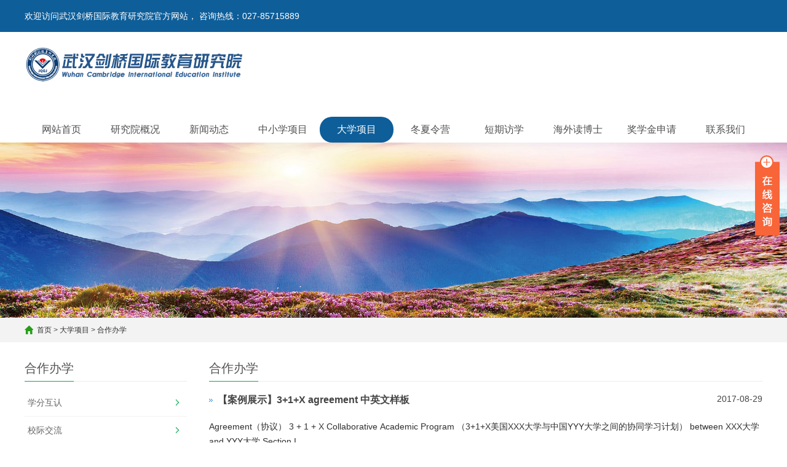

--- FILE ---
content_type: text/html; charset=utf-8
request_url: http://www.jqgj.org/university/cooperation/
body_size: 4281
content:
<!DOCTYPE html>
<html lang="en">
<head>
    <meta charset="UTF-8">
    <meta http-equiv="X-UA-Compatible" content="IE=Edge">
    <meta name="renderer" content="webkit|ie-comp|ie-stand" />
    <meta name="viewport" content="width=device-width, initial-scale=1.0, maximum-scale=1.0, user-scalable=0">
    <meta http-equiv="Cache-Control" content="no-transform"/>
    <title>合作办学</title>
    <meta name="description" content="合作办学" />
    <meta name="keywords" content="合作办学" />
    <link href="/storage/images/20220411/3c03bc4cc7a7aa519160eed758f6540f.ico" rel="shortcut icon" />
    <link rel="stylesheet" type="text/css" href="/template/pc/skin/css/cui.css?v=2002271417" /><link rel="stylesheet" type="text/css" href="/template/pc/skin/css/lib.css?v=2002271417" /><link rel="stylesheet" type="text/css" href="/template/pc/skin/css/rrz.css?v=2002271417" /><link rel="stylesheet" type="text/css" href="/template/pc/skin/css/less.css?v=2002271417" />
    <script type="text/javascript" src="/template/pc/skin/js/jquery.js?v=2002271417"></script><script type="text/javascript" src="/template/pc/skin/js/rrz.js?v=2002271417"></script>
</head>
<body>
    <div class="rrz-header">
    <div class="top">
        
        <div class="wp">
            <p>欢迎访问武汉剑桥国际教育研究院官方网站， 咨询热线：027-85715889</p>
            <ul class="link">
                <li><a href="http://en.jqgj.org/"></a></li>
            </ul>
        </div>
        
    </div>
    <div class="bottom">
        <div class="wp"><span class="menuBtn"> <b></b> <b></b> <b></b> </span>
            <div class="logo">
                <a href="/" title="武汉剑桥国际教育研究院">
                    <img src="/storage/images/20211025/7f75822d14f218ddce80d8c8b1a5624e.png" alt="武汉剑桥国际教育研究院">
                </a>
            </div>
            <ul class="rrz-nav">
                
                <li class=""><a href="/" class="v1">网站首页</a></li>
                
                                <li class="">
                    <a href="http://www.jqgj.org/about/brief/144.html" class="v1" target="_self">研究院概况</a>
                                        <dl>
                                                <dd><a href="/jigoujianjie/">机构简介</a></dd>
                                                <dd><a href="/fuwuxiangmu/">服务项目</a></dd>
                                                <dd><a href="/zhaoliuxuesheng/">招留学生</a></dd>
                                                <dd><a href="/pinqingwaijiao/">聘请外教</a></dd>
                                            </dl>
                                    </li>
                                <li class="">
                    <a href="/news/" class="v1" target="_self">新闻动态</a>
                                        <dl>
                                                <dd><a href="/huiyitupian/">会议图片</a></dd>
                                                <dd><a href="/huodongtongzhi/">活动通知</a></dd>
                                            </dl>
                                    </li>
                                <li class="">
                    <a href="/school/" class="v1" target="_self">中小学项目</a>
                                        <dl>
                                                <dd><a href="/school/sister/">建姊妹校</a></dd>
                                                <dd><a href="/school/visit/">师生互访</a></dd>
                                                <dd><a href="/school/class/">连线课堂</a></dd>
                                                <dd><a href="/school/vacation/">假期课程</a></dd>
                                                <dd><a href="/school/learning/">插班学习</a></dd>
                                                <dd><a href="/school/programme/">国际课程</a></dd>
                                                <dd><a href="/school/cooperation/">合作办学</a></dd>
                                            </dl>
                                    </li>
                                <li class="on">
                    <a href="/daxuexiangmu/" class="v1" target="_self">大学项目</a>
                                        <dl>
                                                <dd><a href="/university/credit/">学分互认</a></dd>
                                                <dd><a href="/university/exchange/">校际交流</a></dd>
                                                <dd><a href="/university/vacation/">假期课程</a></dd>
                                                <dd><a href="/university/learning/">插班学习</a></dd>
                                                <dd><a href="/university/cooperation/">合作办学</a></dd>
                                            </dl>
                                    </li>
                                <li class="">
                    <a href="/camp/" class="v1" target="_self">冬夏令营</a>
                                        <dl>
                                                <dd><a href="/camp/school/">中小学营</a></dd>
                                                <dd><a href="/camp/university/">大学营</a></dd>
                                            </dl>
                                    </li>
                                <li class="">
                    <a href="/duanqifangxue/" class="v1" target="_self">短期访学</a>
                                    </li>
                                <li class="">
                    <a href="/teachers/" class="v1" target="_self">海外读博士</a>
                                        <dl>
                                                <dd><a href="http://www.jqgj.org/article/150.html">海外读博士</a></dd>
                                                <dd><a href="/danxingxuezhidehaiwaiboshi/">弹性学制</a></dd>
                                                <dd><a href="/gexinghuajibandiyshenqing/">个性化及半DIY服务</a></dd>
                                                <dd><a href="/haiwaiduboshidexueshufudaofuwu/">学术辅导服务</a></dd>
                                                <dd><a href="/haiwaidubodechangjianwenti/">常见问题</a></dd>
                                            </dl>
                                    </li>
                                <li class="">
                    <a href="/resource/" class="v1" target="_self">奖学金申请</a>
                                        <dl>
                                                <dd><a href="http://www.jqgj.org/article/147.html">国家留学基金委</a></dd>
                                                <dd><a href="http://www.jqgj.org/article/148.html">海外大学奖学金</a></dd>
                                                <dd><a href="http://www.jqgj.org/article/146.html">其他奖学金</a></dd>
                                                <dd><a href="http://www.jqgj.org/article/149.html">奖学金申请服务</a></dd>
                                            </dl>
                                    </li>
                                <li class="">
                    <a href="/lianxiwomen/" class="v1" target="_self">联系我们</a>
                                    </li>
                            </ul>
        </div>
    </div>
</div>
    <div class="clear"></div>
    
    <div class="ban" style="background-image: url(/template/pc/images/xwdt.jpg);"></div>
    
    <div class="main">
        <div class="g-cur">
            <div class="wp"><i class="iconfont icon-shouye" ></i><a href='/' class='crumb'>首页</a> > <a href='/university/' class='crumb'>大学项目</a> > <a href='/university/cooperation/' >合作办学</a></div>
        </div>
        <div class="row-b1">
            <div class="wp"><div class="col-l">
        <h3 class="g-titIns1">合作办学</h3>
    <div class="work_list clearfix" id="lrnavf1">
                <h4 class=""><a href="/university/credit/">学分互认</a><span></span></h4>
                <h4 class=""><a href="/university/exchange/">校际交流</a><span></span></h4>
                <h4 class=""><a href="/university/vacation/">假期课程</a><span></span></h4>
                <h4 class=""><a href="/university/learning/">插班学习</a><span></span></h4>
                <h4 class="on"><a href="/university/cooperation/">合作办学</a><span></span></h4>
            </div>
        <script type="text/javascript">
        $(".work_list h4.on").next(".work_list ul").slideToggle(500);
        $(".work_list h4").click(function(){
            $(this).toggleClass("on").siblings('.work_list h4').removeClass("on");//切换图标
            $(this).next(".work_list ul").slideToggle(500).siblings(".work_list ul").slideUp(500);
        });
    </script>
        <h3 class="g-titIns1 dbn">新闻动态</h3>
    <ul class="ul-newslist">
                <li><a href="/huodongtongzhi/151.html"  title="2022中国湖北&middot;韩国教育合作交流会">2022中国湖北&middot;韩国教育合作交流会</a></li>
                <li><a href="/huodongtongzhi/145.html"  title="&ldquo;2022中国湖北&middot;韩国友好周&rdquo;教育合作研讨会通知">&ldquo;2022中国湖北&middot;韩国友好周&rdquo;教育合作</a></li>
                <li><a href="/huiyitupian/142.html"  title="2020罗马美术学院校方8月7日直录选拔考试通知">2020罗马美术学院校方8月7日直录选拔</a></li>
                <li><a href="/news/edu/141.html"  title="高水平高职院校应对重大疫情的线上教育生态构建策略">高水平高职院校应对重大疫情的线上教育生态</a></li>
                <li><a href="/news/edu/140.html"  title="英国留学注意事项：这些东西不要带到英国去">英国留学注意事项：这些东西不要带到英国去</a></li>
            </ul>
        
    <h3 class="g-titIns1 dbn">联系我们</h3>
    <div class="m-info">
        <p>电话：027-85715889</p>
        <p>邮箱：info@jqgj.org</p>
        <p>地址：武汉市武昌中南路7号中商广场写字楼B座35楼3510室</p>
        <p><br/></p>
    </div>
    
</div>

                <div class="col-r">
                    <h3 class="g-titIns1">合作办学</h3>
                    <div class="m-content">
                        <ul class="ul-newslist" style="display: block;">
                                                        <li>
                                <div class="tit">
                                    <div class="time">2017-08-29</div>
                                    <h3><a href="/university/cooperation/90.html" title="【案例展示】3+1+X agreement 中英文样板"><span class="iconfont icon-jiantouyou"></span>【案例展示】3+1+X agreement 中英文样板</a></h3>
                                </div>
                                <div class="txt">
                                    <p>Agreement（协议） 3 + 1 + X Collaborative Academic Program （3+1+X美国XXX大学与中国YYY大学之间的协同学习计划） between XXX大学 and YYY大学 Section I...</p>
                                </div>
                            </li>
                                                        <li>
                                <div class="tit">
                                    <div class="time">2017-08-28</div>
                                    <h3><a href="/university/cooperation/89.html" title="合作办学项目简介"><span class="iconfont icon-jiantouyou"></span>合作办学项目简介</a></h3>
                                </div>
                                <div class="txt">
                                    <p>针对国内高等教育机构，根据《中外合作办学条例》及《实施办法》的有关规定引进国外优质高等教育资源，保证中外双方学校在办学条件、教育教学、管理等方面开展实质性合作。在</p>
                                </div>
                            </li>
                                                    </ul>
                        <div class="g-pages">
                            <div class="pagination">
                                共 <strong>1</strong> 页 <strong>2</strong> 条                            </div>
                        </div>
                    </div>
                </div>
            </div>
        </div>
    </div>
    <div class="rrz-footer">
    <div class="wp">
        
        <div class="copy">
            
            <p>Copyright © 2017-2024 武汉剑桥国际教育研究院 版权所有<a href="http://www.rrzcms.com/" target="_blank"></a></p>
            
            <p>联系电话：027-85715889  公司地址:武汉市武昌中南路7号中商广场写字楼B座35楼3510室</p>
            <!--
            <p>Copyright © 2017-2025 武汉剑桥国际教育研究院 版权所有<a href="http://www.rrzcms.com/" target="_blank"> Powered by RRZCMS</a></p>
-->
            <p><a href="http://beian.miit.gov.cn/" target="_blank">鄂ICP备17016025号-1</a></p>
        </div>
        
        <div class="qr"> <img src="/storage/images/20211025/320af27cdfd6d3c236ee5645ad67403d.jpg" /> </div>
    </div>
</div>

<div class="h50"></div>

<ul class="rrz-link">
    <li class="on"> <a href="/"> <i class="i1"></i> 首页 </a> </li>
    <li> <a href="/school/"> <i class="i2"></i> 产品 </a> </li>
    <li> <a href="tel:027-85715889"> <i class="i3"></i> 电话 </a> </li>
    <li> <a href="#"> <i class="i4"></i> 顶部 </a> </li>
</ul>


<link rel="stylesheet" type="text/css" href="/template/pc/skin/kefu/kefu.css?v=2002271417" /><script type="text/javascript" src="/template/pc/skin/kefu/kefu.js?v=2002271417"></script>
<div class="main-im" style="top:250px; z-index: 20190828;">
    <div id="open_im" class="open-im" style="display: block;">&nbsp;</div>
    <div class="im_main" id="im_main" style="display: none;">
        <div id="close_im" class="close-im"><a href="javascript:void(0);" title="点击关闭">&nbsp;</a></div>
        
        <a href="http://wpa.qq.com/msgrd?v=3&uin=&site=qq&menu=yes" target="_blank" class="im-qq qq-a" title="在线QQ客服">
            <div class="qq-container"></div>
            <div class="qq-hover-c"><img class="img-qq" src="/template/pc/skin//kefu/img/qq.png"></div>
            <span>QQ在线咨询</span>
        </a>
        
        
        <div class="im-tel">
            <div>服务热线</div>
            <div class="tel-num" style="line-height: 1.5;">
                027-85715889                <br/>
                027-85715889            </div>
        </div>
        
        <div class="im-footer" style="position:relative">
            <div class="weixing-container">
                <div class="weixing-show"style="display: none" >
                    
                    <div class="weixing-txt">微信扫一扫<br>关注公众号</div>
                    
                    <img class="weixing-ma" src="/storage/images/20211025/320af27cdfd6d3c236ee5645ad67403d.jpg">
                    <div class="weixing-sanjiao"></div>
                    <div class="weixing-sanjiao-big"></div>
                </div>
            </div>
            <div class="go-top"><a href="javascript:;" title="返回顶部"></a></div>
            <div style="clear:both"></div>
        </div>
    </div>
</div>
</body>
</html>

--- FILE ---
content_type: text/css
request_url: http://www.jqgj.org/template/pc/skin/css/lib.css?v=2002271417
body_size: 691
content:
body{color: #444;font-size: 12px;font-family:"微软雅黑","Microsoft Yahei";}
a{color: #444;}
a:hover{color: #134268;}
img,.ani{
	max-width: 100%;
	transition: .3s;
	-ms-transition: .3s;
	-moz-transition: .3s;
	-webkit-transition: .3s;
	-o-transition: .3s;
}
input,textarea,select{font-size: 12px;color: #444;font-family:"微软雅黑","Microsoft Yahei";}
input[type='submit'],input[type='reset'],input[type='button'],select{
	-webkit-appearance: none;
	-moz-appearance: none;
	appearance: none;
}


/*布局*/
.wp{width: 100%;max-width: 1200px;margin: 0 auto;}
.h50{height: 50px;clear: both;overflow: hidden;}
.h100{height: 100px;clear: both;overflow: hidden;}




--- FILE ---
content_type: text/css
request_url: http://www.jqgj.org/template/pc/skin/css/rrz.css?v=2002271417
body_size: 8816
content:
* {
	outline: none;
	-webkit-box-sizing: border-box;
	-moz-box-sizing: border-box;
	-o-box-sizing: border-box;
	box-sizing: border-box;
}
body {
	padding-top: 158px;
	font-family: Arial, "Helvetica Neue", Helvetica, sans-serif;
}
.g-tit1 {
	overflow: hidden;
}
.g-tit1 h3 {
	float: left;
	font-size: 30px;
	color: #d7023d;
	height: 72px;
	line-height: 72px;
	font-weight: 400;
}
.g-tit1 h3 span {
	margin-left: 27px;
	font-size: 20px;
	color: #c3cbc1;
}
.g-tit1 .more {
	display: block;
	float: right;
	width: 120px;
	height: 40px;
	margin-top: 16px;
	line-height: 40px;
	text-align: center;
	color: #fff;
	font-size: 14px;
	background-color: #0E5E99;
	border: 1px solid #0E5E99;
}
.g-tit1 .more:hover {
	background-color: #fff;
	color: #0E5E99;
}
.g-tit3 {
	padding-bottom: 10px;
	font-size: 16px;
	color: #0E5E99;
	border-bottom: 1px solid #e4e4e4;
}
.g-tit3 span {
	font-weight: 400;
	color: #999;
	text-transform: uppercase;
}
.g-pages {
	text-align: center;
	font-size: 0;
	margin: 20px 0;
}
.g-pages li {
	display: inline-block;
}
.g-pages li a {
	display: block;
	padding: 4px 9px;
	margin: 0 2px;
	border: 1px solid #dbdbdb;
	font-size: 13px;
}
.g-pages li.on a, .g-pages li a:hover {
	background-color: #1469A7;
	border: 1px solid #1469A7;
	color: #fff
}
.g-titInfo {
	height: 34px;
	line-height: 34px;
	color: #434343;
	margin-bottom: 15px;
	text-align: center;
	font-size: 24px;
}
/*
-----------------[侧导航]--------------*/
.g-cur {
	height: 40px;
	line-height: 40px;
	background: #f3f3f3;
}
.g-cur .wp {
	background: url('../img/home.png') left center no-repeat;
	padding-left: 20px;
	box-sizing: border-box;
}
.g-cur .wp a {
	color: #2f2f2f;
}
.g-cur .wp a:hover {
	color: #0ba754;
}
.row-b1 {
	overflow: hidden;
	padding: 20px 0 56px;
}
.row-b1 .col-l {
	width: 22%;
}
.row-b1 .col-r {
	width: 75%;
}
.g-titIns1 {
	height: 44px;
	line-height: 44px;
	font-size: 20px;
	color: #545454;
	border-bottom: 1px solid #ebebeb;
	font-weight: normal;
	position: relative;
}
.g-titIns1::after {
	content: '';
	width: 80px;
	height: 1px;
	background: #0ba754;
	position: absolute;
	left: 0;
	bottom: -1px;
}
.ul-txt-ins1 {
	padding-top: 12px;
	margin-bottom: 30px;
}
.ul-txt-ins1 li {
	line-height: 44px;
	background: url('../img/icon12.png') 6px 18px no-repeat;
	text-indent: 20px;
	-o-background-size: auto 10px;
	-ms-background-size: auto 10px;
	-moz-background-size: auto 10px;
	-webkit-background-size: auto 10px;
	background-size: auto 10px;
}
.ul-txt-ins1 li a {
	display: block;
	color: #000;
	font-size: 14px;
	border-bottom: 1px solid #f2f2f2;
}
.ul-txt-ins1 li a:hover {
	color: #0ba754;
}
.ul-sub {
	padding-bottom: 10px;
	display: none;
}
.ul-sub li {
	background: url('../img/icon12.png') 12px 18px no-repeat;
	text-indent: 26px;
	-o-background-size: auto 10px;
	-ms-background-size: auto 10px;
	-moz-background-size: auto 10px;
	-webkit-background-size: auto 10px;
	background-size: auto 10px;
}
.m-info {
	padding: 15px 0;
}
.m-info p {
	line-height: 34px;
	font-size: 14px;
	color: #2F2F22;
}
/*
-----------------[内页banner]--------------*/
.ban {
	height: 359px;
	-webkit-background-size: cover;
	background-size: cover;
	overflow: hidden;
	background-repeat: no-repeat;
	background-position: center center;
}
/*******************************
	-------[=头部]-------
********************************/
.rrz-header {
	position: fixed;
	top: 0;
	left: 0;
	width: 100%;
	z-index: 999;
	background-color: #fff;
	box-shadow: 0 5px 10px rgba(0,0,0,.05);
}
.rrz-header .top {
	overflow: hidden;
	height: 52px;
	background-color: #0E5E99;
	color: #fff;
	font-size: 14px;
}
.rrz-header .top p {
	float: left;
	height: 52px;
	line-height: 52px;
}
.rrz-header .top .link {
	float: right;
}
.rrz-header .top .link li {
	float: left;
	margin-left: 10px;
	color: #fff;
	height: 50px;
	line-height: 50px;
}
.rrz-header .top .link li.fang {
	font-size: 22px;
}
.rrz-header .top .link li a {
	color: #fff;
}
.rrz-header .top .link li a:hover {
	color: #ff7300;
	font-weight: 600;
}
.rrz-header .bottom {
	height: 106px;
 *zoom:1;
}
.rrz-header .bottom:after, .rrz-header .bottom:before {
	display: block;
	content: "clear";
	height: 0;
	clear: both;
	overflow: hidden;
	visibility: hidden;
}
.rrz-header .logo {
	float: left;
	height: 106px;
	line-height: 106px;
}
.rrz-header .logo img {
	display: inline-block;
	vertical-align: middle;
	max-width: 100%;
	max-height: 100%;
}
.menuBtn {
	display: none;
	position: relative;
	float: right;
	width: 50px;
	height: 50px;
	padding: 5px;
	cursor: pointer;
}
.menuBtn b {
	display: block;
	width: 100%;
	height: 4px;
	border-radius: 2px;
	background-color: #116DB1;
	margin: 5px 0 7px;
	transition: .3s;
	-ms-transition: .3s;
	-moz-transition: .3s;
	-webkit-transition: .3s;
	-o-transition: .3s;
}
.menuBtn.open b {
	position: absolute;
	left: 5px;
	top: 35%;
	display: none;
	width: 40px;
}
.menuBtn.open b:first-child {
	display: block;
	transform: rotate(45deg);
	-webkit-transform: rotate(45deg);
	-o-transform: rotate(45deg);
	-ms-transform: rotate(45deg);
}
.menuBtn.open b:last-child {
	display: block;
	transform: rotate(-45deg);
	-webkit-transform: rotate(-45deg);
	-o-transform: rotate(-45deg);
	-ms-transform: rotate(-45deg);
}
.rrz-nav {
	float: right;
	margin-top: 32px;
}
.rrz-nav li {
	float: left;
	position: relative;
}
.rrz-nav li .v1 {
	display: block;
	width: 120px;
	height: 42px;
	line-height: 42px;
	font-size: 16px;
	border-radius: 20px;
	color: #505050;
	text-align: center;
}
.rrz-nav li.on .v1, .rrz-nav li .v1:hover {
	color: #fff;
	background-color: #0E5E99;
}
.rrz-nav dl {
	display: none;
	position: absolute;
	top: 100%;
	left: 0;
	right: 0;
	background-color: rgba(255,255,255,.8);
	z-index: 99;
}
.rrz-nav li:hover dl {
	display: block;
}
.rrz-nav dl dd a {
	display: block;
	text-align: center;
	height: 42px;
	line-height: 42px;
	color: #505050;
	font-size: 16px;
}
.rrz-nav dl dd a:hover {
	color: #fff;
	background-color: #0E5E99;
}
/*******************************
	-------[=首页]-------
********************************/
/*
-----------------[banner]--------------*/
.banner .item {
	background-repeat: no-repeat;
	background-position: center center;
	-o-background-size: cover;
	-ms-background-size: cover;
	-moz-background-size: cover;
	-webkit-background-size: cover;
	background-size: cover;
}
.banner .item .con {
	padding-top: 32%;
}
.banner .slick-arrow {
	position: absolute;
	top: 50%;
	margin-top: -35px;
	overflow: hidden;
	cursor: pointer;
	width: 50px;
	height: 70px;
	font-size: 0;
	line-height: 0;
	z-index: 9;
	background-repeat: no-repeat;
	background-position: center center;
	-o-background-size: cover;
	-ms-background-size: cover;
	-moz-background-size: cover;
	-webkit-background-size: cover;
	background-size: cover;
	background-color: transparent;
	border: 0;
	outline: 0;
	opacity: .5;
}
.banner .slick-arrow:hover {
	opacity: .8;
}
.banner .slick-prev {
	left: 18%;
	background-image: url(../img/icon4.png);
}
.banner .slick-next {
	right: 18%;
	background-image: url(../img/icon5.png);
}
.banner .slick-dots {
	position: absolute;
	left: 0;
	bottom: 0;
	width: 100%;
	height: 26px;
	text-align: center;
	z-index: 99;
	font-size: 0;
	background-color: rgba(0,0,0,.5);
}
.banner .slick-dots li {
	display: inline-block;
	margin: 0 5px;
	height: 26px;
	line-height: 26px;
}
.banner .slick-dots button {
	background-color: #fff;
	cursor: pointer;
	border-radius: 50%;
	border: 0;
	width: 10px;
	height: 10px;
	outline: 0;
	font-size: 0;
	padding: 0;
}
.banner .slick-dots button:hover {
	background: #d9181d;
}
.banner .slick-dots li.slick-active button {
	background: #d9181d;
}
/*
-----------------[推荐产品]--------------*/
.row-a1 {
	overflow: hidden;
	margin: 50px 0;
}
.row-a1 .col-l {
	width: 22%;
}
.row-a1 .col-r {
	width: 75%;
}
.snv {
}
.snv h3 {
	height: 120px;
	line-height: 120px;
	text-align: center;
	font-size: 30px;
	font-weight: 400;
	color: #fff;
	background-repeat: no-repeat;
	background-position: center center;
	background-image: url(../img/bj1.png);
	-o-background-size: cover;
	-ms-background-size: cover;
	-moz-background-size: cover;
	-webkit-background-size: cover;
	background-size: cover;
}
.snv ul {
	padding: 20px 0 30px;
	border: 1px solid #ddd;
}
.snv li {
	margin-bottom: 15px;
}
.snv li a.a1 {
	display: block;
	position: relative;
	padding-left: 35px;
	font-size: 15px;
	height: 50px;
	line-height: 50px;
	padding: 0 31px 0 35px;
}
.snv li:hover a.a1 {
	color: #05a62b;
	font-weight: 600;
}
.snv li:hover a.a1:before {
	display: block;
}
.snv li a.a1:before {
	display: none;
	content: '';
	position: absolute;
	left: 0;
	top: 0;
	width: 6px;
	height: 100%;
	background-color: #05a62b;
}
.snv li a.a1 span {
	display: block;
	background-repeat: no-repeat;
	background-position: right center;
	background-image: url(../img/icon6.png);
}
.snv li:hover a.a1 span {
	background-image: url(../img/icon6-on.png);
}
.m-sub01 {
	display: none;
}
.m-sub01 dd a {
	display: block;
	font-size: 14px;
	height: 40px;
	line-height: 40px;
	padding: 0 50px;
}
.m-sub01 dd a:hover {
	background-color: #05a62b;
	color: #fff;
}
.ul-imgtxt1 {
	margin: 0 -5px;
 *zoom:1;
}
.ul-imgtxt1:after, .ul-imgtxt1:before {
	display: block;
	content: "clear";
	height: 0;
	clear: both;
	overflow: hidden;
	visibility: hidden;
}
.ul-imgtxt1 li {
	float: left;
	width: 33.33%;
	margin-bottom: 20px;
}
.ul-imgtxt1 li a {
	display: block;
	margin: 0 5px;
}
.ul-imgtxt1 li:hover a {
	box-shadow: 0 5px 8px 2px rgba(0,0,0,.2);
}
.ul-imgtxt1 li .pic {
	overflow: hidden;
	position: relative;
	height: 0;
	padding-top: 75%;
}
.ul-imgtxt1 li .pic img {
	position: absolute;
	top: 0;
	left: 0;
	display: block;
	width: 100%;
	height: 100%;
	transition: 1s;
	-ms-transition: 1s;
	-moz-transition: 1s;
	-webkit-transition: 1s;
	-o-transition: 1s;
}
.ul-imgtxt1 li:hover .pic img {
	-webkit-transform: scale(1.2);
	-moz-transform: scale(1.2);
	-o-transform: scale(1.2);
	-ms-transform: scale(1.2);
	transform: scale(1.2);
}
.ul-imgtxt1 li h4 {
	height: 50px;
	line-height: 50px;
	text-align: center;
	font-size: 15px;
	color: #666;
	font-weight: 400;
	transition: .3s;
	-ms-transition: .3s;
	-moz-transition: .3s;
	-webkit-transition: .3s;
	-o-transition: .3s;
}
.ul-imgtxt1 li:hover h4 {
	background-color: #1570B6;
	color: #fff;
}
/*
-----------------[广告]--------------*/
.row-a2 {
	height: 203px;
	background-repeat: no-repeat;
	background-position: center center;
	-o-background-size: cover;
	-ms-background-size: cover;
	-moz-background-size: cover;
	-webkit-background-size: cover;
	background-size: cover;
}
/*
-----------------[成功案例]--------------*/
.row-a3 {
	position: relative;
	margin: 50px 0;
}
.m-imgtxt1 {
	margin: 0 -25px;
	position: relative;
}
.m-imgtxt1 .slider {
	padding: 15px 0 70px;
}
.m-imgtxt1 .item {
	margin-bottom: 15px;
}
.m-imgtxt1 .item a {
	display: block;
	margin: 0 25px;
}
.m-imgtxt1 .item:hover a {
	box-shadow: 0 5px 8px 2px rgba(0,0,0,.2);
}
.m-imgtxt1 .item .pic {
	overflow: hidden;
	position: relative;
	height: 0;
	padding-top: 78%;
}
.m-imgtxt1 .item .pic img {
	position: absolute;
	top: 0;
	left: 0;
	display: block;
	width: 100%;
	height: 100%;
	transition: all ease-in-out 1s;
}
.m-imgtxt1 .item:hover .pic img {
	-webkit-transform: scale(1.2);
	-moz-transform: scale(1.2);
	-o-transform: scale(1.2);
	-ms-transform: scale(1.2);
	transform: scale(1.2);
}
.m-imgtxt1 .item h4 {
	position: relative;
	font-weight: 400;
	padding: 0 33px;
	height: 55px;
	line-height: 55px;
	font-size: 15px;
	color: #666;
	text-align: center;
	transition: all ease-in-out .4s;
}
.m-imgtxt1 .item:hover h4 {
	background-color: #1570B6;
	color: #fff;
}
.m-imgtxt1 .item h4 span {
	display: block;
	background-repeat: no-repeat;
	background-position: right center;
	transition: all ease-in-out .8s;
	text-indent: 0;
}
.m-imgtxt1 .item:hover h4 span {
	text-indent: -12em;
	background-image: url(../img/icon1.png);
}
.m-imgtxt1 .slick-arrow {
	position: absolute;
	bottom: 0;
	overflow: hidden;
	cursor: pointer;
	width: 117px;
	height: 50px;
	font-size: 0;
	line-height: 0;
	z-index: 9;
	background-repeat: no-repeat;
	background-position: center center;
	-o-background-size: cover;
	-ms-background-size: cover;
	-moz-background-size: cover;
	-webkit-background-size: cover;
	background-size: cover;
	background-color: rgba(204,204,204,0);
	border: 0;
}
.m-imgtxt1 .slick-prev {
	left: 33%;
	background-image: url(../img/icon3.png);
}
.m-imgtxt1 .slick-next {
	right: 33%;
	background-image: url(../img/icon2.png);
}
.m-more {
	display: block;
	position: absolute;
	bottom: 0;
	left: 50%;
	margin-left: -83px;
	width: 166px;
	height: 50px;
	line-height: 50px;
	text-align: center;
	font-size: 14px;
	color: #05a62b;
	border: 1px solid #05a62b;
	transition: .5s;
	-ms-transition: .5s;
	-moz-transition: .5s;
	-webkit-transition: .5s;
	-o-transition: .5s;
}
.m-more:hover {
	background-color: #05a62b;
	color: #fff;
}
/*
-----------------[客户服务]--------------*/
.row-a4 {
	overflow: hidden;
	padding-top: 85px;
	background-repeat: no-repeat;
	background-position: center top;
	-webkit-background-size: contain;
	background-size: contain;
}
.m-list01 {
	overflow: hidden;
}
.m-tit1 {
	float: right;
	margin-bottom: 20px;
	width: 47.5%;
	color: #fff;
}
.m-tit1 h3 {
	margin-bottom: 20px;
	font-size: 34px;
	font-weight: 400;
}
.m-tit1 span {
	font-size: 20px;
}
.m-txt01 {
	float: right;
	margin-bottom: 88px;
	background-color: #fff;
	width: 66.66%;
	box-shadow: 0 5px 10px rgba(0,0,0,.05);
}
.m-txt01 .txt {
	padding: 50px 40px;
}
.m-txt01 .txt h3 {
	font-size: 16px;
	font-weight: 400;
	color: #090;
	line-height: 2;
}
.m-txt01 .txt p {
	font-size: 14px;
}
.ul-txt1 {
	float: right;
	width: 74%;
 *zoom:1;
}
.ul-txt1:after, .ul-txt1:before {
	display: block;
	content: "clear";
	height: 0;
	clear: both;
	overflow: hidden;
	visibility: hidden;
}
.ul-txt1 li {
	float: left;
	width: 33.33%;
}
.ul-txt1 li a {
	display: block;
	height: 129px;
	margin-left: 25px;
	line-height: 129px;
	text-align: center;
	font-size: 22px;
	color: #fff;
	background-repeat: no-repeat;
	background-position: center center;
	-o-background-size: cover;
	-ms-background-size: cover;
	-moz-background-size: cover;
	-webkit-background-size: cover;
	background-size: cover;
	background-image: url(../img/bj3.jpg);
	top: 0;
	transition: .4s;
	-ms-transition: .4s;
	-moz-transition: .4s;
	-webkit-transition: .4s;
	-o-transition: .4s;
}
.ul-txt1 li a:hover {
	transform: translateY(-15px);
	box-shadow: 0px 5px 16px #777777;
}
.m-list02 {
	margin-top: 40px;
	padding: 30px 0;
	background-color: #1469A7;
}
.ul-count {
	overflow: hidden;
}
.ul-count li {
	float: left;
	width: 25%;
}
.ul-count li .txt {
	color: #fff;
	text-align: center;
	border-right: 1px solid #fff;
}
.ul-count li:last-child .txt {
	border-right: 0;
}
.ul-count li .txt span {
	display: inline-block;
	width: 60px;
	text-align: right;
	position: relative;
	right: -24%;
	font-size: 15px;
}
.ul-count li .txt em {
	display: block;
	font-size: 50px;
}
.ul-count li .txt p {
	font-size: 12px;
}
/*
-----------------[关于我们]--------------*/
.row-a5 {
	margin: 50px 0;
}
.m-imgxtxt2 {
	margin-top: 15px;
	overflow: hidden;
}
.m-imgxtxt2 .pic {
	overflow: hidden;
	float: left;
	width: 395px;
	height: 290px;
}
.m-imgxtxt2 .pic img {
	display: block;
	width: 100%;
	height: 100%;
}
.m-imgxtxt2 .pic img:hover {
	-webkit-transform: scale(1.08);
	-moz-transform: scale(1.08);
	-o-transform: scale(1.08);
	-ms-transform: scale(1.08);
	transform: scale(1.08);
	transition: .5s;
	-ms-transition: .5s;
	-moz-transition: .5s;
	-webkit-transition: .5s;
	-o-transition: .5s;
}
.m-imgxtxt2 .txt {
	overflow: hidden;
	padding: 0 30px 0 50px;
}
.m-imgxtxt2 .txt h3 {
	margin-bottom: 10px;
	font-size: 24px;
	color: #090;
	margin-left: 32px;
}
.m-imgxtxt2 .txt p {
	text-indent: 2em;
	font-size: 16px;
	line-height: 2;
}
/*
-----------------[新闻动态]--------------*/
.m-tit2 {
	text-align: center;
}
.m-tit2 h3 {
	position: relative;
	margin-bottom: 20px;
	font-weight: 400;
	padding-bottom: 10px;
	font-size: 30px;
	border-bottom: 1px solid #d6d6d6;
}
.m-tit2 h3:after {
	content: '';
	position: absolute;
	bottom: 0;
	left: 50%;
	-webkit-transform: translateX(-50%);
	-ms-transform: translateX(-50%);
	-o-transform: translateX(-50%);
	transform: translateX(-50%);
	width: 80px;
	height: 3px;
	background-color: #d7023d;
}
.m-tit2 h3 span {
	color: #d7023d;
}
.m-tit2 em {
	font-size: 20px;
	text-transform: uppercase;
	color: #c3cbc1;
}
.ul-news01 {
	margin: 50px 0;
}
.ul-news01 li {
	overflow: hidden;
	padding: 22px 30px 14px;
	border-bottom: 1px dotted #000;
}
.ul-news01 li .time {
	float: left;
	width: 60px;
	height: 60px;
	text-align: center;
	color: #fff;
	background-color: #1469A7;
}
.ul-news01 li .time span {
	display: block;
	height: 40px;
	line-height: 40px;
	font-size: 30px;
	font-weight: 600;
}
.ul-news01 li .time em {
	display: block;
	font-size: 13px;
}
.ul-news01 li .txt {
	overflow: hidden;
	padding-left: 40px;
}
.ul-news01 li .txt h3 a {
	display: block;
	font-size: 16px;
	font-weight: 400;
	margin-bottom: 10px;
	-ms-text-overflow: ellipsis;
	text-overflow: ellipsis;
	overflow: hidden;
	white-space: nowrap;
}
.ul-news01 li .txt h3 a:hover {
	color: #1469A7;
}
.ul-news01 li .txt p {
	font-size: 12px;
	color: #999;
	-ms-text-overflow: ellipsis;
	text-overflow: ellipsis;
	overflow: hidden;
	white-space: nowrap;
}
/*
-----------------[留言]--------------*/
.row-a7 {
	padding: 50px 0;
	background-color: #f3f3f3;
}
.m-tit3 {
	text-align: center;
}
.m-tit3 h3 {
	margin-bottom: 15px;
	font-size: 31px;
	color: #444;
	font-weight: 400;
}
.m-tit3 span {
	font-size: 15px;
	color: #777;
}
.m-form {
	margin-top: 80px;
}
.m-form ul {
	margin: 0 -10px;
	overflow: hidden;
}
.m-form li {
	float: left;
	width: 33.33%;
	margin-bottom: 20px;
}
.m-form li.last {
	float: none;
	width: auto;
}
.m-form .item {
	margin: 0 10px;
}
.m-form li.last {
	margin-bottom: 53px;
}
.m-form .item .inp {
	display: block;
	padding: 0 25px;
	width: 100%;
	height: 50px;
	line-height: 50px;
	background-color: #fff;
	border: 1px solid #e1e7ee;
	font-size: 14px;
}
.m-form .item textarea {
	width: 100%;
	height: 143px;
	padding: 20px 28px;
	border: 1px solid #e1e7ee;
	background-color: #f7f7f7;
	resize: none;
}
.m-form .sub {
	display: block;
	width: 220px;
	margin: 0 auto;
	height: 55px;
	line-height: 55px;
	border-radius: 30px;
	font-size: 16px;
	color: #fff;
	background-color: #116DB1;
	border: 0;
	cursor: pointer;
}
/*
-----------------[友情链接]--------------*/
.row-a8 {
	overflow: hidden;
	background-color: #116DB1;
	border-bottom: 5px solid #2E87C8;
}
.m-link1 {
	padding: 20px 0;
}
.m-link1 .item {
	overflow: hidden;
	color: #fff;
}
.m-link1 .item:first-child {
	margin-bottom: 40px;
}
.m-link1 .item span {
	float: left;
	font-size: 16px;
	margin-right: 18px;
	font-weight: 600;
}
.ul-link1 {
	overflow: hidden;
}
.ul-link1 li {
	float: left;
}
.ul-link1 li a {
	display: block;
	margin-right: 20px;
	font-size: 14px;
	color: #fff;
	height: 21px;
	line-height: 21px;
}
.ul-link1 li a:hover {
	color: #000;
}
/*******************************
	-------[=底部]-------
********************************/
.rrz-footer {
	padding: 30px 0 50px;
	background-color: #333;
}
.rrz-footer .copy {
	text-align: center;
	margin-bottom: 15px;
	color: #fff;
	line-height: 2;
	font-size: 16px;
}
.rrz-footer .copy a {
	color: #fff;
}
.rrz-footer .qr {
	width: 100px;
	height: 100px;
	margin: 0 auto;
}
.rrz-footer .qr img {
	display: inline-block;
	vertical-align: middle;
	width: 100%;
	height: 100%;
}
/*
-----------------[悬浮菜单]--------------*/
.h50 {
	display: none;
}
.rrz-link {
	display: none;
	overflow: hidden;
	position: fixed;
	bottom: 0;
	left: 0;
	right: 0;
	z-index: 9;
	background-color: #fff;
	padding: 4px 0;
	box-shadow: 5px 0 10px rgba(0,0,0,.05);
}
.rrz-link li {
	float: left;
	width: 25%;
}
.rrz-link li a {
	display: block;
	text-align: center;
	font-size: 13px;
	color: #000;
}
.rrz-link li.on a, .rrz-link li:hover a {
	color: #1f9111;
}
.rrz-link li a i {
	display: block;
	width: 25px;
	margin: 0 auto;
	height: 25px;
	background-repeat: no-repeat;
	background-position: center center;
	-o-background-size: auto 18px;
	-ms-background-size: auto 18px;
	-moz-background-size: auto 18px;
	-webkit-background-size: auto 18px;
	background-size: auto 18px;
}
.rrz-link li a .i1 {
	background-image: url(../img/icon8.png);
}
.rrz-link li.on .i1, .rrz-link li:hover .i2 {
	background-image: url(../img/icon8-on.png);
}
.rrz-link li a .i2 {
	background-image: url(../img/icon9.png);
}
.rrz-link li.on .i2, .rrz-link li:hover .i2 {
	background-image: url(../img/icon9-on.png);
}
.rrz-link li a .i3 {
	background-image: url(../img/icon10.png);
}
.rrz-link li.on .i3, .rrz-link li:hover .i3 {
	background-image: url(../img/icon10-on.png);
}
.rrz-link li a .i4 {
	background-image: url(../img/icon11.png);
}
.rrz-link li.on .i4, .rrz-link li:hover .i4 {
	background-image: url(../img/icon11-on.png);
}
/*
-----------------[客服]--------------*/
.kf {
	width: 208px;
	position: fixed;
	/* right: 20px; */
	right: -208px;
	top: 200px;
	z-index: 9;
}
.kt-top {
	height: 40px;
	line-height: 40px;
	background: url("../img/kefu.png") 12px center no-repeat #1f9111;
	-o-background-size: auto 20px;
	-ms-background-size: auto 20px;
	-moz-background-size: auto 20px;
	-webkit-background-size: auto 20px;
	background-size: auto 20px;
	padding-left: 46px;
	font-size: 14px;
	color: #ffffff;
}
.kt-top span:hover {
	transform: rotate(90deg);
}
.kt-top span {
	width: 18px;
	height: 16px;
	float: right;
	position: relative;
	margin: 10px 10px 0px 0px;
	cursor: pointer;
	transition: 0.5s;
	-webkit-transition: 0.5s;
	-moz-transition: 0.5s;
	-ms-transition: 0.5s;
	-o-transition: 0.5s;
}
.kt-top span b {
	width: 100%;
	height: 2px;
	background: #fff;
	display: block;
	position: absolute;
	top: 50%;
	left: 0;
}
.kt-top span b:first-child {
	transform: rotate(45deg);
	-webkit-transform: rotate(45deg);
	-moz-transform: rotate(45deg);
	-ms-transform: rotate(45deg);
	-o-transform: rotate(45deg);
}
.kt-top span b:last-child {
	transform: rotate(-45deg);
	-webkit-transform: rotate(-45deg);
	-moz-transform: rotate(-45deg);
	-ms-transform: rotate(-45deg);
	-o-transform: rotate(-45deg);
}
.kf .con {
	overflow: hidden;
	background: #ffffff;
}
.kf .qq li {
	height: 36px;
	line-height: 36px;
	border-bottom: #f5f5f5 solid 1px;
	padding-left: 16px;
}
.kf .qq li a {
	height: 36px !important;
	color: #666666;
	overflow: hidden;
	white-space: nowrap;
	text-overflow: ellipsis;
	text-decoration: initial;
	display: block;
}
.kf .qq li a img {
	padding-right: 6px;
}
.kf .con h5 {
	height: 26px;
	line-height: 26px;
	margin-top: 12px;
	background: url('../img/lianxi.png') 16px center no-repeat;
	padding-left: 45px;
	color: #666666;
	font-size: 14px;
}
.kf .contact {
	margin-top: 1px;
}
.kf .contact p {
	height: 26px;
	line-height: 26px;
	color: #666666;
	font-size: 14px;
	padding-left: 22px;
}
.kf .contact p:nth-child(2n) {
	padding-left: 32px;
}
.kf .con h5.qr-icon {
	background: url('../img/erweima.png') 16px center no-repeat;
}
.kf .con .qr {
	margin-top: 10px;
	padding-left: 40px;
}
.kf .con .qr img {
	width: 110px;
	height: 110px;
}
.kf .backTop {
	width: 100%;
	height: 40px;
	margin-top: 10px;
	background: url('../img/huidaodingbu.png') center center no-repeat #1f9111;
	background-size: 18px auto;
	cursor: pointer;
}
.kf-side {
	padding: 18px 10px 10px;
	background: #1f9111;
	position: absolute;
	top: 50%;
	transform: translateY(-50%);
	-webkit-transform: translateY(-50%);
	-moz-transform: translateY(-50%);
	-ms-transform: translateY(-50%);
	-o-transform: translateY(-50%);
	left: -34px;
	cursor: pointer;
}
.kf-side b {
	display: block;
	color: #ffffff;
	line-height: 18px;
	font-size: 14px;
	font-weight: normal;
}
.kf-side span.arrow {
	width: 12px;
	height: 12px;
	background: url('../img/jt-1.png') no-repeat;
	-o-background-size: auto 12px;
	-ms-background-size: auto 12px;
	-moz-background-size: auto 12px;
	-webkit-background-size: auto 12px;
	background-size: auto 12px;
	display: block;
	margin-top: 10px;
}
.kf-side span.on {
	background: url('../img/jt-2.png') no-repeat;
	-o-background-size: auto 12px;
	-ms-background-size: auto 12px;
	-moz-background-size: auto 12px;
	-webkit-background-size: auto 12px;
	background-size: auto 12px;
}
/*******************************
	-------[=产品列表]-------
********************************/
.m_chanpin {
	overflow: hidden;
	margin-bottom: 30px;
}
.m_chanpin .desc {
	padding: 10px;
	margin-top: 20px;
	line-height: 26px;
	text-indent: 2em;
	font-size: 14px;
	border: 1px dotted #e5e5e5;
	color: #868686;
	background-color: #f5f5f5;
}
.ul-imgtxt-01 {
	overflow: hidden;
	margin: 0 -10px;
}
.ul-imgtxt-01 li {
	width: 33.33%;
	float: left;
	margin-top: 20px;
}
.ul-imgtxt-01 li a {
	margin: 0 10px;
	display: block;
	text-align: center;
}
.ul-imgtxt-01 li a:hover {
	box-shadow: 0 5px 8px 2px rgba(0,0,0,.2);
}
.ul-imgtxt-01 li a .pic {
	padding-top: 77%;
	height: 0;
	position: relative;
	overflow: hidden;
}
.ul-imgtxt-01 li a .pic img {
	display: inline-block;
	vertical-align: middle;
	width: 100%;
	height: 100%;
	position: absolute;
	left: 0;
	right: 0;
	top: 0;
	margin: 0 auto;
	transition: 1s;
	-webkit-transition: 1s;
	-moz-transition: 1s;
	-ms-transition: 1s;
	-o-transition: 1s;
}
.ul-imgtxt-01 li a:hover .pic img {
	transform: scale(1.08);
	-webkit-transform: scale(1.08);
	-moz-transform: scale(1.08);
	-ms-transform: scale(1.08);
	-o-transform: scale(1.08);
}
.ul-imgtxt-01 li a p {
	height: 50px;
	line-height: 50px;
	text-align: center;
	font-size: 15px;
	color: #666;
	font-weight: 400;
	transition: .3s;
	-ms-transition: .3s;
	-moz-transition: .3s;
	-webkit-transition: .3s;
	-o-transition: .3s;
}
.ul-imgtxt-01 li a:hover {
	text-decoration: none;
}
.ul-imgtxt-01 li a:hover p {
	background-color: #1570B6;
	color: #fff;
}
.m-list2 {
	margin-bottom: 30px;
}
.ul-imgtxt2 {
	margin-top: 0;
}
.ul-imgtxt2 li .pic {
	padding: 4px;
}
.ul-imgtxt2 li a:hover {
	border: 0;
}
.m-list3 {
	padding: 25px 0;
}
.ul-link2 {
	overflow: hidden;
	margin-top: 20px;
}
.ul-link2 li {
	float: left;
	margin-bottom: 20px;
}
.ul-link2 li a {
	display: block;
	margin-right: 17px;
	font-size: 14px;
}
.ul-link2 li a:hover {
	color: #ea042b;
}
/*******************************
	-------[=产品详情]-------
********************************/
.m-list1 {
	overflow: hidden;
	padding: 14px 0 25px;
	border-bottom: 1px dotted #a9a9a9;
}
.m-pic1 {
	float: left;
	width: 43%;
}
.m-txt1 {
	overflow: hidden;
	padding-left: 38px;
}
.m-txt1 h3 {
	font-size: 16px;
	padding-bottom: 9px;
	margin-bottom: 9px;
	border-bottom: 1px dotted #a9a9a9;
}
.m-txt1 .txt {
	margin-right: 100px;
}
.m-txt1 .txt p {
	line-height: 28px;
	margin-bottom: 10px;
	font-size: 14px;
	color: #2f2f2f;
}
.m-txt1 .btn {
	display: block;
	width: 98px;
	height: 32px;
	line-height: 32px;
	padding-left: 15px;
	background-color: #1f9111;
	color: #fff;
}
.m-txt1 .btn:hover {
	background-color: #444;
}
.m-txt1 .btn span {
	display: block;
	padding-left: 15px;
	background-repeat: no-repeat;
	background-position: left center;
	background-image: url(../img/icon13.png);
}
.m-txt2 {
	margin-top: 25px;
}
.m-txt2 p {
	font-size: 14px;
	line-height: 26px;
	margin-bottom: 10px;
}
.ul-txt2 {
	overflow: hidden;
	margin: 20px 0 50px;
}
.ul-txt2 li {
	float: left;
	font-size: 14px;
}
.ul-txt2 li:last-child {
	float: right;
}
.ul-txt2 li a {
	color: #1f9111;
	transition: .3s;
	-ms-transition: .3s;
	-moz-transition: .3s;
	-webkit-transition: .3s;
	-o-transition: .3s;
}
.ul-txt2 li a:hover {
	color: #ea042b;
}
.m-list3 {
	padding: 25px 0;
}
.ul-link2 {
	overflow: hidden;
	margin-top: 20px;
}
.ul-link2 li {
	float: left;
	margin-bottom: 20px;
}
.ul-link2 li a {
	display: block;
	margin-right: 17px;
	font-size: 14px;
}
.ul-link2 li a:hover {
	color: #1f9111;
}
/* 放大镜 */


div.zoomDiv {
	z-index: 999;
	position: absolute;
	top: 0;
	left: 0;
	background: #ffffff;
	border: 1px solid #ddd;
	display: none;
	text-align: center;
	overflow: hidden;
	font-size: 0;
}
div.zoomMask {
	position: absolute;
	background: url(../img/mask.png) repeat scroll 0 0 transparent;
	cursor: move;
	z-index: 1;
}
.rrz-showcase {
	margin-bottom: 30px;
}
.rrz-showcase-pic {
	position: relative;
	width: 100%;
	overflow: hidden;
	float: left;
}
.rrz-showcase-pic .bd {
	font-size: 0;
	margin-top: 13px;
	overflow: hidden;
}
.rrz-showcase-pic .bd li {
	height: 75px;
	line-height: 75px;
	cursor: pointer;
	display: inline-block;
	width: 99px;
	border: 1px solid #ddd;
	padding: 1px;
	margin: 0 5px;
}
.rrz-showcase-pic .bd li.active {
	border-color: #c80003;
}
.rrz-showcase-pic .prev, .rrz-showcase-pic .next {
	position: absolute;
	background: no-repeat 0 0;
	width: 14px;
	height: 27px;
	bottom: 26px;
	z-index: 2;
}
.rrz-showcase-pic .prev {
	background-image: url(../img/zlztdetailscon1btn01.png);
	left: 0;
}
.rrz-showcase-pic .next {
	background-image: url(../img/zlztdetailscon1btn02.png);
	right: 0;
}
.rrz-showcase-pic .prev:hover, .rrz-showcase-pic .next:hover {
	background-position: 0 bottom;
}
.rrz-showcase-pic .cover {
	height: 300px;
	line-height: 300px;
	border: 1px solid #ddd;
	padding: 1px;
}
.rrz-showcase-pic .cover a {
	display: block;
	width: 100%;
	height: 100%;
}
.rrz-showcase-info {
	float: right;
	width: 500px;
}
.rrz-showcase-info h1 {
	margin: 0 0 15px;
	font-size: 20px;
	overflow: hidden;
	font-weight: normal;
	border-bottom: 1px solid #ddd;
	padding-bottom: 15px;
}
.rrz-showcase-info p {
	margin: 0;
	color: #666;
	line-height: 2;
}
.rrz-showcase-info .tel {
	border-top: 2px solid #e6e6e6;
	margin-top: 15px;
	padding-top: 15px;
	background: url(../img/viskins-p1.png) no-repeat 0 15px;
	height: 42px;
	padding-left: 50px;
	line-height: 21px;
}
.rrz-showcase-info .tel a {
	float: right;
	line-height: 42px;
	padding: 0 15px;
	background-color: #c80003;
	color: #fff;
}
.rrz-showcase-info .tel span {
	display: block;
	color: #c80003;
	font-size: 18px;
}
/*div.zoomDiv{z-index:999;position:absolute;top:0;left:0;background:#ffffff;border:1px solid #ddd;display:none;text-align:center;overflow:hidden;font-size: 0;}*/
div.zoomDiv img {
	/*	width: 100%;
	height: 100%;*/
	max-width: none;
	transition: 0s;
	-ms-transition: 0s;
	-moz-transition: 0s;
	-webkit-transition: 0s;
	-o-transition: 0s;
}
.img-center {
	text-align: center;
	font-size: 0;
}
.img-center img {
	display: inline-block;
	width: auto;
	height: auto;
	max-width: 100%;
	max-height: 100%;
	vertical-align: middle;
}
.m_pic_showpic {
	display: none;
}
.m_showpic img {
	display: block;
	max-width: 100%;
}
/*******************************
	-------[=关于我们]-------
********************************/
.m-content .txt {
	margin: 15px 0;
}
.m-content .txt p {
	line-height: 28px;
	color: #2F2F2F;
	font-size: 14px;
}
/*******************************
	-------[=新闻列表]-------
********************************/
.ul-newslist {
	overflow: hidden;
	margin-bottom: 30px;
}
.ul-newslist li {
	font-size: 14px;
	padding: 20px 0;
	border-bottom: #dddddd 1px dotted;
}
.ul-newslist li .tit {
	overflow: hidden;
	margin-bottom: 20px;
}
.ul-newslist li .tit .time {
	float: right;
	font-size: 14px;
}
.ul-newslist li .tit a {
	float: left;
	display: block;
	font-size: 16px;
	background: url('../img/icon14.png') left center no-repeat;
	padding-left: 14px;
	-ms-text-overflow: ellipsis;
	text-overflow: ellipsis;
	overflow: hidden;
	white-space: nowrap;
}
.ul-newslist li a:hover {
	color: #0ba754;
}
.ul-newslist li .txt {
	margin: 0;
}
.ul-newslist li .txt p {
	font-size: 14px;
	line-height: 24px;
	display: -webkit-box;
	-webkit-box-orient: vertical;
	-webkit-line-clamp: 2;
	overflow: hidden;
}
/*******************************
	-------[=新闻详情]-------
********************************/
.m-content .box {
	margin-top: 20px;
}
.ul-txt3 {
	text-align: center;
	margin-bottom: 20px;
}
.ul-txt3 li {
	display: inline-block;
	font-size: 14px;
	margin: 0 10px;
}
.m-txt3 {
	margin-top: 10px;
}
.m-txt3 .desc {
	padding-left: 20px;
	margin-bottom: 15px;
	height: 36px;
	line-height: 36px;
	color: #868686;
	font-size: 14px;
	background-color: #f5f5f5;
	border: 1px dotted #e5e5e5;
}
.m-txt3 .desc p a {
	color: #868686;
}
.m-txt3 .desc p a:hover {
	color: #ea042b;
}
.m-txt3 .tabel {
	overflow: hidden;
	color: #5a5a5a;
	border-top: 1px dashed #999;
	border-bottom: 1px dashed #999;
	font-size: 14px;
}
.m-txt3 .tabel span {
	float: left;
	height: 42px;
	line-height: 42px;
	margin-right: 10px;
}
.m-txt3 .tabel ul {
	overflow: hidden;
}
.m-txt3 .tabel li {
	float: left;
}
.m-txt3 .tabel li a {
	display: block;
	margin-right: 10px;
	height: 42px;
	line-height: 42px;
}
.m-txt3 .tabel li a:hover {
	color: #ea042b;
}
.ul-news1 li {
	float: left;
	width: 50%;
}
.ul-news1 li a {
	font-weight: 400;
}
.ul-news1 li .tit {
	margin: 0 10px;
}
.pagination p {
	margin: 0;
	cursor: pointer
}
.pagination {
	height: 40px;
	padding: 20px 0px;
	background: #fff;
	text-decoration: none;
	color: #808080;
	font-size: 12px;
	line-height: 24px;
}
.pagination a {
	display: inline-block;
	margin-right: 10px;
	padding: 2px 12px;
	height: 24px;
	border: 1px #cccccc solid;
	background: #fff;
	text-decoration: none;
	color: #808080;
	font-size: 12px;
	line-height: 24px;
}
.pagination a:hover {
	color: #077ee3;
	background: white;
	border: 1px #0E5E99 solid;
}
.pagination a.cur {
	border: none;
	background: #0E5E99;
	color: #fff;
}
.pagination p {
	display: inline-block;
	padding: 2px 12px;
	font-size: 12px;
	height: 24px;
	line-height: 24px;
	color: #bbb;
	border: 1px #ccc solid;
	background: #fcfcfc;
	margin-right: 8px;
}
.pagination p.pageRemark {
	border-style: none;
	background: none;
	margin-right: 0px;
	padding: 4px 0px;
	color: #666;
}
.pagination p.pageRemark b {
	color: red;
}
.pagination p.pageEllipsis {
	border-style: none;
	background: none;
	padding: 4px 0px;
	color: #808080;
}
.hidden-xs {
		display: none;
	}
.hidden-ds {
		display: block;
	}
.dates li {
	font-size: 14px;
	margin: 20px 0
}
.dates li span {
	float: right
}
/*******************************
	-------[=留言反馈]-------
********************************/
.m-message {
	width: 494px;
	margin: 48px auto 0;
}
.m-message label {
	margin-bottom: 15px;
	display: block;
	font-size: 14px;
}
.m-message label em {
	display: block;
	float: right;
	color: red;
	height: 32px;
	line-height: 32px;
}
.m-message label span {
	width: 76px;
	height: 34px;
	line-height: 34px;
	color: #2F2F2F;
	float: left;
	font-weight: bold;
	text-align: right;
	margin-right: 30px;
	display: inline-block;
}
.m-message label input.inp, .m-message label textarea, .m-message label.code input {
	width: 77%;
	overflow: hidden;
	height: 32px;
	line-height: 32px;
	border: #cccccc 1px solid;
	border-radius: 3px;
	padding: 0 14px;
	box-sizing: border-box;
	color: #555;
	-webkit-box-shadow: inset 0 1px 1px rgba(0, 0, 0, .075);
	box-shadow: inset 0 1px 1px rgba(0, 0, 0, .075);
	-webkit-transition: border-color ease-in-out .15s, -webkit-box-shadow ease-in-out .15s;
	-o-transition: border-color ease-in-out .15s, box-shadow ease-in-out .15s;
	transition: border-color ease-in-out .15s, box-shadow ease-in-out .15s;
}
.m-message label input:focus, .m-message label textarea:focus {
	border-color: #66afe9;
	outline: 0;
	-webkit-box-shadow: inset 0 1px 1px rgba(0,0,0,.075), 0 0 8px rgba(102, 175, 233, .6);
	box-shadow: inset 0 1px 1px rgba(0,0,0,.075), 0 0 8px rgba(102, 175, 233, .6);
}
.m-message label textarea {
	height: 72px;
	line-height: 24px;
	padding: 10px 14px;
}
.m-message label.code {
	overflow: hidden;
	line-height: 34px;
}
.m-message label.code input {
	width: 30%;
	float: left;
	margin-right: 30px;
}
.m-message label.code .pic {
	display: inline-block;
	vertical-align: top;
	width: 80px;
	height: 32px;
}
.m-message label.code img {
	display: block;
	width: 100%;
	height: 100%;
}
.btn-1 input {
	width: 52px;
	height: 32px;
	line-height: 32px;
	background: #e8e8e8;
	border: none;
	color: #333;
	margin-right: 22px;
	cursor: pointer;
	transition: 0.3s;
}
.btn-1 {
	padding-left: 100px;
}
.btn-1 input.focus {
	background: #116DB1;
	color: #fff;
}
.btn-1 input.focus:hover {
	background: #444;
}
.btn-1 input:hover {
	background: #ccc;
}
/*
-----------------[相册详情]--------------*/

.m-list03 {
	margin-top: 30px;
	padding: 26px 10px 10px;
	border: 1px solid #ddd;
	background-color: #f0f0f0;
}
.m-list03 .con {
	margin-bottom: 10px;
	padding: 15px;
	background-color: #fff;
	border: 1px solid #ddd;
}
.m-list03 .box {
	padding: 26px 20px;
	background-color: #fff;
	border: 1px solid #ddd;
}
.m-list03 .con .pic {
	height: 450px;
	line-height: 450px;
	overflow: hidden;
	text-align: center;
}
.m-list03 .con .pic img {
	display: inline-block;
	vertical-align: middle;
	max-width: 100%;
	max-height: 100%;
}
.m-list03 .box .txt {
}
.m-list03 .box .txt h3 {
	margin-bottom: 30px;
	font-size: 22px;
	color: #1c6c01;
}
.ul-txt01 {
	overflow: hidden;
	padding-left: 23px;
	background: url(../img/source.gif) left center no-repeat;
}
.ul-txt01 li {
	float: left;
	margin-right: 4px;
	font-size: 14px;
	color: #505050;
	font-family: 'microsoft yahei', Verdana, Arial;
}
.ul-txt01 li a {
	font-size: 12px;
}
.ul-txt01 li a:hover {
	color: #f00;
}
.view .swiper-slide .imgauto {
	width: 100%;
	height: 350px;
}
.preview .swiper-slide {
	width: 25%;
	padding: 5px;
}
.preview .swiper-slide .imgauto {
	width: 100%;
	height: 80px;
	border: 1px solid #ddd;
}
.preview .active-nav .imgauto {
	border: 1px solid #F00;
}
.preview .swiper-container {
	width: 80%;
	margin: 0 10%;
}
.preview {
	position: relative;
}
.preview .arrow-left {
	background: url(../img/feel3.png) no-repeat left top;
	position: absolute;
	left: 10px;
	top: 50%;
	margin-top: -9px;
	width: 9px;
	height: 18px;
	z-index: 10;
}
.preview .arrow-right {
	background: url(../img/feel4.png) no-repeat left bottom;
	position: absolute;
	right: 10px;
	top: 50%;
	margin-top: -9px;
	width: 9px;
	height: 18px;
	z-index: 10;
}
.work_list {
	width: 100%;
	padding-top: 12px;
	margin-bottom: 20px;
	overflow: hidden;
}
.work_list h4 {
	line-height: 44px;
	background: url(../img/icon12.png) 95% center no-repeat;
	text-indent: 20px;
	background-size: auto 10px;
	border-bottom: 1px solid #f2f2f2;
	width: 100%;
	float: left;
}
.work_list h4 a {
	float: left;
	line-height: 44px;
	color: #666;
	font-size: 14px;
	text-indent: 0;
	padding-left: 5px;
	font-weight: normal
}
.work_list h4.on a {
	font-weight: bold;
}
.work_list h4 span {
}
.work_list ul {
	display: none;
	float: left;
	width: 100%;
}
.work_list li {
	background: url(../img/icon12.png) 18px 15px no-repeat;
	text-indent: 26px;
	display: block;
	border-bottom: 1px solid #f2f2f2;
	width: 100%;
	line-height: 42px;
	background-size: 5px;
}
.work_list li a {
	display: block;
	color: #666;
	font-size: 14px;
	text-indent: 0;
	padding-left: 30px;
}
.work_list li.on a {
	font-weight: bold;
}


--- FILE ---
content_type: application/javascript
request_url: http://www.jqgj.org/template/pc/skin/js/rrz.js?v=2002271417
body_size: 1629
content:
$(document).ready(function() {

    // 手机导航
    $('.menuBtn').click(function(event) {
        $(this).toggleClass('open');
        var _winw = $(window).width();
        var _winh = $(window).height();
        if ($(this).hasClass('open')) {
            if (_winw <= 1199) {
                $('.rrz-nav').stop().slideDown();
            }
        } else {
            if (_winw <= 1199) {
                $('.rrz-nav').stop().slideUp();
            }
        }
    });
    $(window).on('resize', function(e) {
        if ($(window).width() > 1199) {
            $('.menuBtn').removeClass('open');
            $('.hdr').css('display', '');
        }
    });

    // 导航

    if ($(".rrz-nav li").find('dl').length) {
        // $(".nav li").find("dl").siblings("a").attr("href","javascript:;")
    };

    function myNav() {
        var _winw = $(window).width();
        if (_winw >= 1199) {
            $('.rrz-nav').show().addClass('nav-pc').removeClass('nav-m');
            $('body,.menuBtn').removeClass('open');
        } else {
            $('.rrz-nav').hide().addClass('nav-m').removeClass('nav-pc');
        }
    }
    myNav();
    $(window).resize(function(event) {
        myNav();
        $('.menuBtn').removeClass('open');
    });
    $('.nav-pc li').bind('mouseenter', function() {
        $(this).find('dl').stop().slideDown("fast");
        if ($(this).find('dl').length) {
            $(this).addClass('ok');
        }
    });
    $('.nav-pc li').bind('mouseleave', function() {
        $(this).removeClass('ok');
        $(this).find('dl').stop().slideUp("fast");
    });

    $('.nav-m .v1').click(function() {

        $(this).parents('li').siblings('li').find("dl").stop().slideUp("fast");

        // $(this).parents(".nav").find("dl").stop().slideUp("fast");
        if ($(this).siblings('dl').length) {
            $(this).siblings('dl').stop().slideToggle("fast");
            $(this).toggleClass('on');
            return false;
        }
    });

    // 滚动导航悬浮
    $(document).on('scroll', function() {
        var scrollH = $(this).scrollTop();
        if (scrollH > $('.header').height()) {
            $('.rrz-header').addClass('fixed');
        } else {
            $('.rrz-header').removeClass('fixed');
        }
    })

    // 选项卡 鼠标点击
    $(".TAB_CLICK li").click(function() {
        var tab = $(this).parent(".TAB_CLICK");
        var con = tab.attr("id");
        var on = tab.find("li").index(this);
        $(this).addClass('on').siblings(tab.find("li")).removeClass('on');
        $(con).eq(on).show().siblings(con).hide();
    });
    // 自定义单选
    $('[role=radio]').each(function() {
        var input = $(this).find('input[type="radio"]'),
            label = $(this).find('label');

        input.each(function() {
            if ($(this).attr('checked')) {
                $(this).parents('label').addClass('checked');
                $(this).prop("checked", true)
            }
        })

        input.change(function() {
            label.removeClass('checked');
            $(this).parents('label').addClass('checked');
            input.removeAttr('checked');
            $(this).prop("checked", true)
        })
    })


    // 客服
    $('.kf .kf-side').click(function(){
        //$('.kf').animate({ right: '-208' }, "slow");
        var rt = $('.kf').css("right");
        //alert(rt);
        var num = parseInt(rt);
        //alert(num);
        if(num < 0){
            $('.kf').animate({ right: '20px' }, "slow");
            $('.kf .kf-side span.arrow').addClass('on');
        }else{
            $('.kf').animate({ right: '-208px' }, "slow");
            $('.kf .kf-side span.arrow').removeClass('on');
        }
    });
    $('.kt-top span.close').click(function(){
        $('.kf').animate({ right: '-208px' }, "slow");
    });

    //返回顶部
    $('.kf .backTop').click(function() {
        $("html,body").stop().animate({ scrollTop: '0' }, 500);
    });


    $('.rrz-Mobile-nav .mobSo').click(function(event) {
        /* Act on the event */

        $(".top-2 .so").stop().slideToggle(200);
    });

    //内页左侧二级分类
    $('.ul-sub').eq(0).show();
    $('.ul-txt-ins1 > li').click(function(){
    var count = $('.ul-sub', $(this)).size();
    if (count) {
        $(this).find('.ul-sub').toggle();
        $('.ul-sub').not($(this).find('.ul-sub')).hide();
        return false;
    }
    });
    $('.ul-sub li').click(function(event) {
        /* Act on the event */
        event.stopPropagation();
    });
    //首页左侧二级分类
    $('.m-sub01').eq(0).show();
    $('.snv > ul > li').click(function(){
        var count = $('.m-sub01', $(this)).size();
        if (count) {
            $(this).find('.m-sub01').toggle();
            $('.m-sub01').not($(this).find('.m-sub01')).hide();
            return false;
        }
    });

    $('.m-sub01 dd').click(function(event) {
        /* Act on the event */
        event.stopPropagation();
    });

});